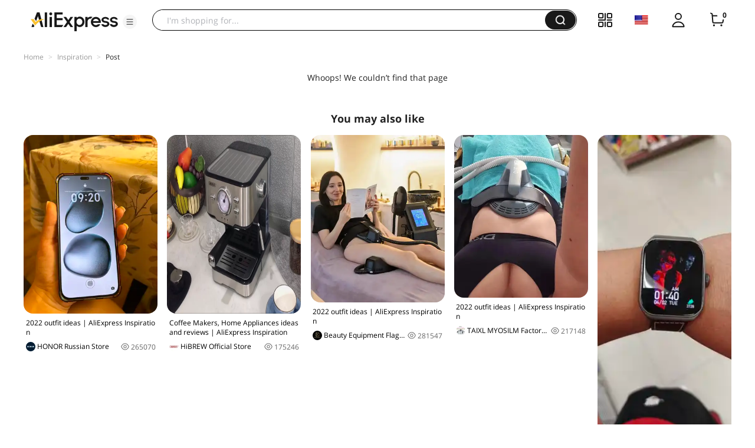

--- FILE ---
content_type: application/javascript
request_url: https://aplus.aliexpress.com/eg.js?t=1768753726555
body_size: 79
content:
window.goldlog=(window.goldlog||{});goldlog.Etag="QPjzIaa9wTkCAQMQJgJq++xj";goldlog.stag=2;

--- FILE ---
content_type: application/javascript
request_url: https://aplus.aliexpress.com/eg.js?t=1768753729057
body_size: -97
content:
window.goldlog=(window.goldlog||{});goldlog.Etag="QPjzIaa9wTkCAQMQJgJq++xj";goldlog.stag=1;